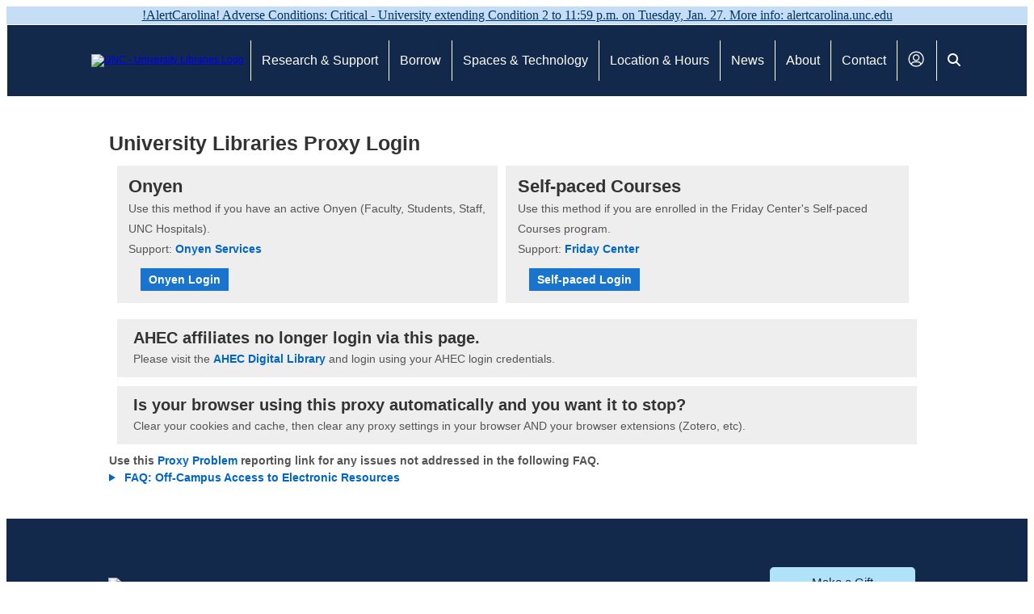

--- FILE ---
content_type: text/html; charset=utf-8
request_url: https://login.libproxy.lib.unc.edu/login?qurl=https://jamanetwork.com%2fjournals%2fjama%2farticle-abstract%2f2811219
body_size: 10769
content:
<!DOCTYPE html>
<html lang="en">
<head>
<meta charset="utf-8">
<meta name="viewport" content="width=device-width, initial-scale=1.0">
<title>EZproxy - UNC-Chapel Hill Libraries</title>
</head>
<body>
<script type='text/javascript' src='https://alertcarolina.unc.edu/scripts/webalert.php?ver=5.3.2'></script>
<style>

    /* Navbar container */
    .lib-navbar {
        font-family: Acumin-Pro,acumin-pro,sans-serif;
        font-size: 16px;
        background-color: #13294B;
        color: white;
        border: 1px solid rgba(0, 0, 0, 0.2);  
    }

    .lib-navbar-toggle {
        float: right;
        margin: 5px 15px 10px 15px;
        cursor: pointer;
    }

    .lib-navbar-toggle .hamburger {
        width: 35px;
        height: 5px;
        background-color: white;
        margin: 6px 0;
    }

    .lib-logo a:hover {
        background-color: #286090;
    }

    .lib-logo a {
        display: inline-block;
        align-items: center;
        padding: 5px;
        margin: 3px;
    }

    .lib-logo a:focus {
        border: 1px solid white;
        padding: 4px;
        background-color: #286090;
    }

    /* the dropdown button container UL */
    .lib-main-nav {
        text-align: center;
        margin: 15px auto;
        display: none;
        padding-left: 0;
        list-style: none;
    }

    .nav-links,
    .lib-logo {
        text-decoration: none;
        color: #FFFFFF;
    }

    .nav-links:hover, 
    .lib-logo:hover {
        text-decoration: underline;
    }

    /* top-level navigation buttons */
    .lib-dropdown {
        font-size: 16px;
        border: none;
        outline: none;
        color: white;
        padding: 5px;
        background-color: inherit;
        font-family: inherit;
        margin: 0;
    }

    /* hide dropdowns on small screens */
    .dropdown-content {
        display: none;
    }

    /* set by JS to display links when toggled */
    .topnav-active {
        display: block;
    }

    .lib-dropdown:hover,
    .lib-dropdown:focus,
    .lib-dropdown:focus-within  {
        background-color: #286090;
    }

    .lib-dropdown > a {
        padding: 3px;
        display: block;
        color: white;
    }

    .lib-dropdown > a:focus {
        border: 1px solid white;
        padding: 2px;
    }

    @media screen and (min-width: 700px) {

        .lib-navbar {
            padding-left: 7.5%;
            display: flex;
            align-items: center;
            justify-content: left;
            border: 1px solid white;
            font-size: 12px;
            height: 90px;
        }

        .lib-navbar-toggle {
            display: none;
        }

        .lib-main-nav {
            display: flex;
            margin: 0;
            height: 50px;
        }

        /* Dropdown buttons */
        .lib-dropdown {
            display: block;
            font-size: 12px;
            position: relative;
            border-left: 1px solid white;
            display: flex;
            align-items: center;
            justify-content: center;
        }

        /* Dropdown content (hidden by default) */
        .dropdown-content {
            display: none;
            visibility: hidden;
            opacity: 0;
            position: absolute;
            left: 0;
            top: 100%;
            padding: 0;
            background-color: #13294B;
            color: white;
            min-width: 160px;
            box-shadow: 0px 8px 16px 0px rgba(0,0,0,0.2);
            z-index: 9999;
            border: 1px solid white;
            padding-left: 0;
            list-style: none;
            width: max-content;
        }

        .dropdown-content li {
            border-bottom: 1px solid white;
        }

        .dropdown-content a {
            float: none;
            color: white;
            padding: 12px 16px;
            text-decoration: none;
            display: block;
            text-align: left;
        }

        .dropdown-content a:focus {
            border: 1px solid white;
            padding: 8px 12px;
            margin: 3px;

        }

        /* Show the dropdown menu on hover */
        .lib-dropdown:hover .dropdown-content,
        .lib-dropdown:focus .dropdown-content,
        .lib-dropdown:focus-within .dropdown-content,
        .lib-dropdown-content:focus {
            visibility: visible;
            opacity: 1;
            display: block;
        }

        /* Add a background color to dropdown links on hover */
        .dropdown-content li:hover,
        .dropdown-content li:focus,
        .dropdown-content li:focus-within {
            background-color: #286090;
        }

        .lib-logo {
            border-left: 1px solid #13294B;;
        }

        .lib-main-nav li:last-child {
            border-right: 1px solid #13294B;;
        }

        .lib-logo:hover {
            border-left: 1px solid white;
        }

        .lib-main-nav li:last-child:hover {
            border-right: 1px solid white;
        }
    }

    @media screen and (min-width: 880px) {

        .dropdown {
            padding-left: 10px;
            padding-right: 10px;
        }
    }

    @media screen and (min-width: 1005px) {

        .lib-dropdown {
            font-size: 12px;
            padding: 14px 10px;
          }
    }

    @media screen and (min-width: 1220px) {

        .lib-dropdown {
            font-size: 16px;
          }
    }
    .svg-inline--fa 
        {
          display: var(--fa-display, inline-block);
          height: 1em;
          overflow: visible;
          vertical-align: -0.125em;
      }
    svg {
        fill: white;         
        &:focus,         
        &:hover {            
            fill: lightgray;         
        }  
    }  
</style>

<nav class="lib-navbar">

    <div class="lib-logo">
        <a href="https://library.unc.edu" class="logo"><img src="https://imageserv.lib.unc.edu/branding/UniversityLibraries_logo_white_h.png" width="200px" height="34px" alt="UNC - University Libraries Logo" /></a>

        <div class="lib-navbar-toggle" id="js-lib-navbar-toggle" tabindex="0">
            <div class="hamburger"></div>
            <div class="hamburger"></div>
            <div class="hamburger"></div>
        </div> 

    </div>
    <ul id="js-menu" class="lib-main-nav">
        <li class="lib-dropdown">
                <a href="https://library.unc.edu/research-support/" class="nav-links">Research &amp; Support</a>
            <ul class="dropdown-content">
                <li><a href="https://library.unc.edu/access-digital-materials/" class="nav-links">Access Digital Materials</a></li>
                <li><a href="https://library.unc.edu/consultations-guides/" class="nav-links">Research Consultations &amp; Guides</a></li>
                <li><a href="https://library.unc.edu/instructional-support/" class="nav-links">Instructional Support</a></li>
                <li><a href="https://library.unc.edu/wilson/" class="nav-links">Special Collections</a></li>
                <li><a href="https://library.unc.edu/data/" class="nav-links">Library Data Services</a></li>
                <li><a href="https://library.unc.edu/media-design-center/" class="nav-links">Media &amp; Design</a></li>
                <li><a href="https://library.unc.edu/health-sciences/" class="nav-links">Health Sciences</a></li>
                <li><a href="https://library.unc.edu/scholarly-communications/" class="nav-links">Scholarly Communication</a></li>
                <li><a href="https://library.unc.edu/research-support/" class="nav-links">See All Research & Support</a></li>
            </ul>
        </li>
        <li class="lib-dropdown">
                <a href="" class="nav-links">Borrow</a>
            <ul class="dropdown-content">
                <li><a href="https://catalog.lib.unc.edu/" class="nav-links">Search the Catalog</a></li>
                <li><a href="http://search.trln.org/" class="nav-links">Search at Duke, NCCU, and NC State</a></li>
                <li><a href="https://library.unc.edu/borrow/circulation/" class="nav-links"> Circulation and Borrowing</a></li>
                <li><a href="https://library.unc.edu/borrow/carolina-blu/" class="nav-links">Interlibrary Loan &amp; Delivery</a></li>
                <li><a href="https://library.unc.edu/borrow/borrow-equipment/" class="nav-links">Borrow Equipment</a></li>
                <li><a href="https://catalog.lib.unc.edu/filmfinder/" class="nav-links">Filmfinder</a></li>
                <li><a href="http://guides.lib.unc.edu/go.php?c=23608327" class="nav-links">WorldCat</a></li>
                <li><a href="https://unc.summon.serialssolutions.com/" class="nav-links">Articles+</a></li>
                <li><a href="http://vb3lk7eb4t.search.serialssolutions.com/ejp/?libHash=VB3LK7EB4T#/?language=en-US&titleType=JOURNALS" class="nav-links">E-Journals</a></li>
                <li><a href="http://guides.lib.unc.edu/sb.php" class="nav-links">E-research by Discipline</a></li>
                <li><a href="https://guides.lib.unc.edu/az.php" class="nav-links">Databases A-Z</a></li>
                <li><a href="https://library.unc.edu/access-digital-materials/" class="nav-links">See More Digital Materials</a></li>
                <li><a href="https://library.unc.edu/borrow/course-reserves/" class="nav-links">About Course Reserves</a></li>
                <li><a href="https://ares.lib.unc.edu/ares.dll" class="nav-links">Log in to Course Reserves</a></li>
                <li><a href="https://webcat.lib.unc.edu/patroninfo/" class="nav-links">MyLibrary</a></li>
                <li><a href="https://unc.aeon.atlas-sys.com/" class="nav-links">Special Collections</a></li>
                <li><a href="https://illiad.lib.unc.edu/logon/" class="nav-links">Interlibrary Loan &amp; Delivery</a></li>
            </ul>
        </li>
        <li class="lib-dropdown">
                <a href="" class="nav-links">Spaces &amp; Technology</i></a>
            <ul class="dropdown-content">
                <li><a href="https://library.unc.edu/spaces/?wpv-place-feature%5B%5D=reservable&wpv_aux_current_post_id=68830&wpv_view_count=68827" class="nav-links">Reserve a Space</a></li>
                <li><a href="https://library.unc.edu/printers-scanners-computers/" class="nav-links">Printers, Scanners & Computers</a></li>
                <li><a href="https://library.unc.edu/borrow/borrow-equipment" class="nav-links">Borrow Equipment</a></li>
                <li><a href="https://library.unc.edu/makerspace/" class="nav-links">Makerspace</a></li>
                <li><a href="https://library.unc.edu/spaces/" class="nav-links">Browse Library Spaces</a></li>
            </ul>
        </li>
        <li class="lib-dropdown">
                <a href="https://library.unc.edu/hours/" class="nav-links">Location &amp; Hours</i></a>
            <ul class="dropdown-content">
                <li><a href="https://library.unc.edu/art/" class="nav-links">Art Library (Sloane)</a></li>
                <li><a href="https://library.unc.edu/davis/" class="nav-links">Davis Library</a></li>
                <li><a href="https://www.sog.unc.edu/resources/microsites/knapp-library/" class="nav-links">Government Library (Knapp)</a></li>
                <li><a href="https://library.unc.edu/health-sciences/" class="nav-links">Health Sciences Library</a></li>
                <li><a href="https://library.unc.edu/sils/" class="nav-links">Information and Library Science Library</a></li>
                <li><a href="https://parklibrary.mj.unc.edu/" class="nav-links">Journalism &amp; Media Library (Park)</a></li>
                <li><a href="https://library.law.unc.edu/" class="nav-links">Law Library</a></li>
                <li><a href="https://library.unc.edu/media-design-center/" class="nav-links">Media &amp; Design Center</a></li>
                <li><a href="https://library.unc.edu/music/" class="nav-links">Music Library</a></li>
                <li><a href="https://library.unc.edu/kenan/" class="nav-links">Science Library (Kenan)</a></li>
                <li><a href="https://library.unc.edu/stone-center/" class="nav-links">Stone Center Library</a></li>
                <li><a href="https://library.unc.edu/ul/" class="nav-links">Undergraduate Library (House)</a></li>
                <li><a href="https://library.unc.edu/wilson/" class="nav-links">Wilson Library (Special Collections)</a></li>
                <li><a href="https://library.unc.edu/hours/" class="nav-links">View All Locations &amp; Hours</a></li>
                <li><a href="https://library.unc.edu/about/visiting-the-university-libraries/">Visit</a></li>
            </ul>
        </li>
        <li class="lib-dropdown">
                <a href="" class="nav-links">News</i></a>
            <ul class="dropdown-content">
                <li><a href="https://library.unc.edu/news/" class="nav-links">Library News</a></li>
                <li><a href="https://calendar.lib.unc.edu/calendar/unc-libraries?cid=2998&t=d&d=0000-00-00&cal=2998&inc=0" class="nav-links">Upcoming Events</a></li>
                <li><a href="https://library.unc.edu/student-newsletter/" class="nav-links")>Student Newsletter</a></li>
            </ul>
        </li>
        <li class="lib-dropdown">
                <a href="" class="nav-links">About</i></a>
            <ul class="dropdown-content">
                <li><a href="https://library.unc.edu/staff/" class="nav-links">Staff Directory</a></li>             
                <li><a href="https://library.unc.edu/org-chart/" class="nav-links">Organization Chart</a></li>
                <li><a href="https://library.unc.edu/about/" class="nav-links">About our Organization</a></li>
                <li><a href="https://library.unc.edu/policies/" class="nav-links">Policies</a></li>
                <li><a href="https://library.unc.edu/about/strategic-framework/" class="nav-links">Strategic Framework</a></li>
                <li><a href="https://library.unc.edu/project/" class="nav-links">Library Projects</a></li>
                <li><a href="https://library.unc.edu/about/grant-applications/" class="nav-links">Information for Grant Applications</a></li>
                <li><a href="https://library.unc.edu/library-human-resources/working-at-university-libraries/" class="nav-links">Working at the University Libraries</a></li>
                <li><a href="https://library.unc.edu/job-postings/" class="nav-links">Available Jobs</a></li>
                <li><a href="https://library.unc.edu/library-human-resources/" class="nav-links">Library Human Resources</a></li>
                <li><a href="https://library.unc.edu/about/nominate/" class="nav-links">Employee Awards Program</a></li>
                <li><a href="https://library.unc.edu/give/" class="nav-links">Explore Giving Opportunities</a></li>
                <li><a href="https://library.unc.edu/give/friends/" class="nav-links">Friends of the Library Board of Directors</a></li>
                <li><a href="https://library.unc.edu/departments/administration/development/" class="nav-links">Contact Library Development</a></li>
                <li><a href="https://give.unc.edu/donate?from=wt&p=ULIB" class="nav-links">Make Your Gift Now</a></li>
                <li><a href="https://library.unc.edu/about/visiting-the-university-libraries/">Visit</a></li>
            </ul>
        </li>
        <li class="lib-dropdown">
                <a href="" class="nav-links">Contact</a>
            <ul class="dropdown-content">
                <li><a href="https://library.unc.edu/contact-us/" class="nav-links">Contact the Libraries</a></li>
                <li><a href="https://library.unc.edu/schedule-research-consultations/" class="nav-links">Research Consultations</a></li>
                <li><a href="https://library.unc.edu/staff/" class="nav-links">Staff Directory</a></li>
                <li><a href="https://library.unc.edu/social-media/" class="nav-links">Social Media</a></li>
            </ul>
        </li>
        <li class="lib-dropdown">
                <a data-v-1c323924="" href="https://library.unc.edu/borrow/my-library-accounts/" role="button" id="my-accounts"><svg data-v-0ab0c034="" data-v-826a6392="" class="svg-inline--fa my-accounts" width="22" height="22" viewBox="200 200 900 900" xmlns="http://www.w3.org/2000/svg"><title data-v-0ab0c034="">My Library Accounts</title><g data-v-0ab0c034="" fill-rule="evenodd">
                    <path data-v-0ab0c034="" d="m600 62.5c296.65 0 537.5 240.85 537.5 537.5s-240.85 537.5-537.5 537.5-537.5-240.85-537.5-537.5 240.85-537.5 537.5-537.5zm0 75c-255.25 0-462.5 207.25-462.5 462.5s207.25 462.5 462.5 462.5 462.5-207.25 462.5-462.5-207.25-462.5-462.5-462.5z"></path>
                    <path data-v-0ab0c034="" d="m600 262.5c131.1 0 237.5 106.4 237.5 237.5s-106.4 237.5-237.5 237.5-237.5-106.4-237.5-237.5 106.4-237.5 237.5-237.5zm0 75c-89.699 0-162.5 72.801-162.5 162.5s72.801 162.5 162.5 162.5 162.5-72.801 162.5-162.5-72.801-162.5-162.5-162.5z"></path>
                    <path data-v-0ab0c034="" d="m278.8 974c-13.25 15.898-36.898 18.051-52.801 4.8008-15.898-13.25-18.051-36.898-4.8008-52.801l65-78.051c45.148-54.148 112-85.449 182.45-85.449h262.7c70.449 0 137.3 31.301 182.45 85.449l65 78.051c13.25 15.898 11.102 39.551-4.8008 52.801-15.898 13.25-39.551 11.102-52.801-4.8008l-65.051-78.051c-30.852-37.051-76.602-58.449-124.8-58.449h-262.7c-48.199 0-93.949 21.398-124.8 58.449l-65.051 78.051z"></path>
                </g></svg></a>
        </li>
        <li class="lib-dropdown">
                <a data-v-1c323924="" href="https://library.unc.edu/site-search/" role="button" id="search"><svg data-v-1c323924="" class="svg-inline--fa fa-magnifying-glass" aria-hidden="true" focusable="false" data-prefix="fas" data-icon="magnifying-glass" role="img" xmlns="http://www.w3.org/2000/svg" viewBox="0 0 512 512"><path class="" fill="currentColor" d="M416 208c0 45.9-14.9 88.3-40 122.7L502.6 457.4c12.5 12.5 12.5 32.8 0 45.3s-32.8 12.5-45.3 0L330.7 376c-34.4 25.2-76.8 40-122.7 40C93.1 416 0 322.9 0 208S93.1 0 208 0S416 93.1 416 208zM208 352a144 144 0 1 0 0-288 144 144 0 1 0 0 288z"></path></svg></a>
        </li>
    </ul> <!-- end of lib-main-nav div -->
</nav>

<script>

    let libMainNav = document.getElementById("js-menu");
    let libNavbarToggle = document.getElementById("js-lib-navbar-toggle");

    libNavbarToggle.addEventListener("click", function() {
      libMainNav.classList.toggle("topnav-active");
    });

    libNavbarToggle.addEventListener("focus", function() {
        libNavbarToggle.addEventListener("keyup", function(event) {
            if (event.code === 'Enter') {
                libMainNav.classList.toggle("topnav-active");
            }
        });
    });

</script>
<style>

* {
  box-sizing: border-box;
}

div#container {
  color: #555;
  font-family: "Acumin-Pro", acumin-pro, sans-serif;
  font-size: 14px;
  line-height: 1.5em;
  margin: 20px auto;
  max-width: 1100px;
  min-height: calc(100vh - 328px);
  padding: 20px 45px;
}

div#doclogin {
  display: grid;
  grid-gap: 1%;
  grid-template-columns: auto auto auto;
  grid-template-rows: auto;
  margin: 1% 1% 2%;
}

div.docmessage, p.docmessage, ul.docmessage {
  background-color: #eee;
  line-height: 1.8em;
  margin: 1%;
  padding: 1% 2%;
}

div.docmethod {
  background-color: #eee;
  display: flex;
  flex-direction: column;
  justify-content: space-between;
}

a.doclink, summary.doclink {
  color: #06c;
  font-weight: bold;
  text-decoration: none;
}

a.doclink:hover, summary.doclink:hover {
  text-decoration: underline;
}

fieldset.docform {
  border-style: none;
  margin: 0 0 1em;
  padding: 0 2em;
}

h2.dochead {
  color: #333;
  font-family: Arial, Helvetica, sans-serif;
  font-size: 1.8em;
  line-height: 1.4em;
  margin: 0;
}

h3.dochead {
  color: #333;
  font-family: Arial, Helvetica, sans-serif;
  font-size: 1.6em;
  line-height: 1.4em;
  margin: 0;
}

h4.dochead {
  color: #333;
  font-family: Arial, Helvetica, sans-serif;
  font-size: 1.4em;
  line-height: 1.4em;
  margin: 0;
}

input.docform {
  border: 1px solid #eaeaea;
  background-color: white;
  color: black;
  display: block;
  font-family: Arial, Helvetica, sans-serif;
  font-size: 14px;
  font-weight: 400;
  line-height: 1.8em;
  padding: 6px 8px;
}

input.docform[type="submit"] {
  background-color: #1874cd;
  color: white;
  font-size: 100%;
  font-weight: 700;
  line-height: 20px;
  padding: 4px 10px;
}

input.docform[type="submit"]:hover {
  background-color: #7db7f0;
  color: #333;
}

label.docform {
  color: #10659c;
  display: inline-block;
  font-weight: 700;
  padding: 2px 0;
}

p.doclimits {
  background-color: #eee;
  font-weight: bold;
  line-height: 1.8em;
  margin: 1%;
  padding: 1% 2%;
}

@media (width < 800px) {
  div#doclogin {
    grid-template-columns: auto;
    grid-template-rows: auto auto auto;
  }
}

</style>
<div id="container">
<div id="doc">
<h2 class="dochead">University Libraries Proxy Login</h2>
<div id="doclogin">
<div class="docmethod">
<div class="docmessage">
<h3 class="dochead">Onyen</h3>

Use this method if you have an active Onyen (Faculty, Students, Staff, UNC Hospitals).

<br />

Support:

<a class="doclink" href="https://its.unc.edu/onyen-services/">
Onyen Services</a>

</div>
<form action="/login" method="POST">
<fieldset class="docform">
<input class="docform" type="hidden" name="url" value="https://jamanetwork.com/journals/jama/article-abstract/2811219" />
<input class="docform" type="hidden" name="auth" value="shibboleth" />
<input class="docform" type="submit" name="submit" value="Onyen Login"
 accesskey="o" />
</fieldset>
</form>
</div>
<div class="docmethod">
<div class="docmessage">
<h3 class="dochead">Self-paced Courses</h3>

Use this method if you are enrolled in the Friday Center's Self-paced Courses program.

<br />

Support:

<a class="doclink" href="https://fridaycenter.unc.edu/">
Friday Center</a>

</div>
<form action="/login" method="POST">
<fieldset class="docform">
<input class="docform" type="hidden" name="url" value="https://jamanetwork.com/journals/jama/article-abstract/2811219" />
<input class="docform" type="hidden" name="auth" value="pid" />
<input class="docform" type="submit" name="submit" value="Self-paced Login"
 accesskey="s" />
</fieldset>
</form>
</div>
</div>
</div>
<div class="docmessage">
<h4 class="dochead">AHEC affiliates no longer login via this page.</h4>
Please visit the

<a class="doclink" href="https://library.ncahec.net/">
AHEC Digital Library</a>

and login using your AHEC login credentials.
</div>
<div class="docmessage">
<h4 class="dochead">Is your browser using this proxy automatically and you want it to stop?</h4>
Clear your cookies and cache, then clear any proxy settings in your browser AND your browser extensions (Zotero, etc).
</div>
<div id="support">
<strong>

Use this

<a class="doclink" href="https://library.unc.edu/proxy-problem/">
Proxy Problem</a>

reporting link for any issues not addressed in the following FAQ.

</strong>
<details>
<summary class="doclink">

FAQ: Off-Campus Access to Electronic Resources

</summary>
<p class="docmessage">

University Libraries license 40,000+ online journals, databases, and other resources which students, faculty, staff, UNC Hospitals employees, and AHEC affiliates can access from off-campus locations. Access from UNC Hospitals locations requires an off-campus login.

</p>
<h3 class="dochead">How do I access electronic resources?</h3>
<div class="docmessage">
<h4 class="dochead">UNC Students</h4>

Most UNC students, including those enrolled in online courses and distance programs, should use their Onyen login credentials to access electronic resources. Please visit

<a class="doclink" href="https://its.unc.edu/onyen-services/">
Onyen Services</a>

for assistance. Students enrolled in self-paced courses should use their PID and email address to access electronic resources. Please visit

<a class="doclink" href="https://aux-services.unc.edu/pid">
PID Services</a>

for assistance. If you have a valid Onyen or PID but your login attempts fail, please contact

<a class="doclink" href="mailto:daviscirc@listserv.unc.edu">
Davis Circulation &lt;daviscirc@listserv.unc.edu&gt;</a>

or call <strong>(919) 962-1053</strong>.

</div>
<div class="docmessage">
<h4 class="dochead">UNC Faculty</h4>

UNC Faculty should use their Onyen login credentials to access electronic resources. Please visit

<a class="doclink" href="https://its.unc.edu/onyen-services/">
Onyen Services</a>

for assistance. If you have a valid Onyen but your login attempts fail, please contact

<a class="doclink" href="mailto:daviscirc@listserv.unc.edu">
Davis Circulation &lt;daviscirc@listserv.unc.edu&gt;</a>

or call <strong>(919) 962-1053</strong>.

</div>
<div class="docmessage">
<h4 class="dochead">UNC Staff &amp; UNC Hospitals Employees</h4>

Most UNC staff members, including UNC Hospitals employees, should use their Onyen login credentials to access electronic resources. Please visit

<a class="doclink" href="https://its.unc.edu/onyen-services/">
Onyen Services</a>

for assistance. If you have a valid Onyen or PID but your login attempts fail, please contact

<a class="doclink" href="mailto:daviscirc@listserv.unc.edu">
Davis Circulation &lt;daviscirc@listserv.unc.edu&gt;</a>

or call <strong>(919) 962-1053</strong>, or contact the

<a class="doclink" href="https://library.unc.edu/health-sciences/">
Health Sciences Library</a>

by calling <strong>(919) 962-0800</strong>.

</div>
<div class="docmessage">
<h4 class="dochead">Visiting Faculty</h4>

Once you have received your PID and Onyen, please contact

<a class="doclink" href="mailto:daviscirc@listserv.unc.edu">
Davis Circulation &lt;daviscirc@listserv.unc.edu&gt;</a>

or call <strong>(919) 962-1053</strong> to be registered with the library's database. Once registered, you can use your Onyen login credentials to access electronic resources. If you have any difficulty, please contact

<a class="doclink" href="mailto:daviscirc@listserv.unc.edu">
Davis Circulation &lt;daviscirc@listserv.unc.edu&gt;</a>

or call <strong>(919) 962-1053</strong>. If you do not have an official appointment with the University but are visiting for research, please contact the

<a class="doclink" href="https://library.unc.edu/davis/">
Davis Library Service Desk</a>

for assistance.

</div>
<div class="docmessage">
<h4 class="dochead">AHEC Affiliates</h4>

AHEC affiliates can access electronic resources by visiting the

<a class="doclink" href="https://library.ncahec.net/">
AHEC Digital Library</a>

and using their AHEC login credentials. If you have valid AHEC login credentials but your login attempts fail, please

<a class="doclink" href="https://ncahec.libwizard.com/f/adlAskUs">
contact the AHEC Digital Library</a>

for assistance.

</div>
<div class="docmessage">
<h4 class="dochead">UNC Borrower's Card Patrons</h4>

UNC Borrower's Card patrons can use

<a class="doclink" href="https://www.nclive.org/">
NC LIVE</a>

to access a selection of electronic resources. Please contact the

<a class="doclink" href="https://library.unc.edu/davis/">
Davis Library Service Desk</a>

with your borrower's information to obtain your login credentials. Any electronic resources not covered by

<a class="doclink" href="https://www.nclive.org/">
NC LIVE</a>

cannot be accessed by UNC Borrower's Card patrons.

</div>
<div class="docmessage">
<h4 class="dochead">Visitors</h4>

Visitors cannot access electronic resources from off-campus locations. Please contact the

<a class="doclink" href="https://library.unc.edu/davis/">
Davis Library Service Desk</a>

for assistance.

</div>
<h3 class="dochead">How do I find my login credentials?</h3>
<div class="docmessage">
<h4 class="dochead">Find Your Onyen</h4>

UNC uses campus-wide Onyen logins to grant access to various online campus resources. If you do not know your Onyen, please visit

<a class="doclink" href="https://its.unc.edu/onyen-services/">
Onyen Services</a>

for assistance.

</div>
<div class="docmessage">
<h4 class="dochead">Find Your PID</h4>

Your PID uniquely identifies you at UNC. If you do not know your PID, please visit

<a class="doclink" href="https://aux-services.unc.edu/pid">
PID Services</a>

for assistance. If you have your

<a class="doclink" href="https://onecard.unc.edu/">
UNC One Card</a>

then your PID is the number printed on the card.

</div>
<div class="docmessage">
<h4 class="dochead">Find Your AHEC Login</h4>

If you need to recover your AHEC login credentials, please

<a class="doclink" href="https://www.ncahec.net/recover-account">
use this form</a>

to start the recovery process or

<a class="doclink" href="https://ncahec.libwizard.com/f/adlAskUs">
contact the AHEC Digital Library</a>

for assistance.

</div>
<h3 class="dochead">How do I get my browser to stop using this proxy?</h3>
<div class="docmessage">
UNC affiliates often add proxy settings to their browsers. These settings rarely need to be changed and it's easy to forget they're present, but they are not removed automatically by a change in affiliation. Alumni and other former affiliates seeing unwanted proxy behavior from their browsers should clear their browser cookies and cache, then check the settings of any browser extensions they may have installed. Research-oriented extensions often have their own proxy settings.
</div>
</details>
</div>
</div>
<style>
    
footer, footer button, .ast-button, .ast-custom-button {
    font-family: 'Acumin-Pro',acumin-pro,sans-serif;
    font-weight: 400;
    font-size: 17px;
    font-size: 1rem;
    line-height: var(--ast-body-line-height,24px);
    letter-spacing: 0;
    }

.ast-hfb-header .site-footer {
    padding-left: 10%;
    padding-right: 11%;
}

.site-footer {
    background-color: #13294b;
    background-image: none;
    padding-left: 10%;
    padding-right: 11%;
}

.site-above-footer-wrap[data-section="section-above-footer-builder"] {
    display: grid;
}

.site-above-footer-wrap[data-section="section-above-footer-builder"] {
    padding-top: 6%;
    padding-bottom: 6%;
}

.site-above-footer-wrap[data-section="section-above-footer-builder"] {
    background-color: #13294b;
    background-image: none;
    min-height: 60px;
}

.site-above-footer-wrap[data-section="section-above-footer-builder"] .ast-builder-grid-row, .site-above-footer-wrap[data-section="section-above-footer-builder"] .site-footer-section {
    align-items: flex-start;
}

.site-above-footer-wrap[data-section="section-above-footer-builder"] .ast-builder-grid-row {
    grid-column-gap: 0px;
    max-width: 1200px;
    min-height: 60px;
    margin-left: auto;
    margin-right: auto;
}

.ast-builder-grid-row-4-equal .ast-builder-grid-row {
    grid-template-columns: repeat( 4,1fr );
}

.ast-builder-footer-grid-columns {
    grid-column-gap: 50px;
}

.ast-builder-grid-row {
    display: grid;
    grid-template-columns: auto auto;
    align-items: center;
    grid-column-gap: 20px;
    overflow-wrap: anywhere;
}

.site-above-footer-wrap[data-section="section-above-footer-builder"] .ast-builder-grid-row, .site-above-footer-wrap[data-section="section-above-footer-builder"] .site-footer-section {
    align-items: flex-start;
}

.site-footer-section {
    position: relative;
}

.site-footer-section {
    justify-content: center;
}

.ast-builder-grid-row {
    overflow-wrap: anywhere;
}

.ast-footer-button-1[data-section="section-fb-button-1"] {
    justify-content: flex-end;
}

.ast-footer-button-1[data-section="section-fb-button-1"] {
    display: flex;
}

.site-footer-focus-item[CLASS*="ast-footer-button-"] {
    display: flex;
}

.ast-custom-button-link {
    text-decoration: underline;
}

.site-footer-section > * {
    margin-bottom: 10px;
}

.ast-footer-copyright, .ast-footer-social-wrap, .site-footer-focus-item {
    width: 100%;
}

.ast-builder-layout-element {
    align-items: center;
}

.site-footer a {
    text-decoration: none;
    color: #ffffff;
    text-decoration: underline;
    text-align: left;
    font-size: 12pt;
}

.site-footer a:hover, .site-footer a:focus {
    color: #b0e3fa !important;
    text-decoration: none;
}

.ast-footer-button-1[data-section*="section-fb-button-"] .ast-builder-button-wrap .ast-custom-button {
    padding: 5px 50px;
}

[data-section*="section-fb-button-"] .ast-builder-button-size-sm .ast-custom-button, [data-section*="section-hb-button-"] .ast-builder-button-size-sm .ast-custom-button {
    font-size: 15px;
    padding: 10px 40px;
}

.ast-footer-button-1 .ast-custom-button {
    box-shadow: 0px 0px 0px 0px rgba(0,0,0,0.1);
}

.ast-footer-button-1 .ast-custom-button {
    color: #13294b;
    background: #b0e3fa;
    border: 2px solid #b0e3fa;;
    border-radius: 5px;
}

.ast-footer-button-1 .ast-custom-button:hover {
    color: #b0e3fa;
    background: #13294b;
    border-color: #b0e3fa;
}

[data-section*="section-fb-button-"] .menu-link {
    display: none;
}

.ast-builder-layout-element[data-section="section-fb-social-icons-1"] {
    display: flex;
}

.site-footer-section > :last-child {
    margin-bottom: 0;
}
.ast-flex {
    -js-display: flex;
    display: flex;
    flex-wrap: wrap;
}

.ast-footer-social-wrap {
    width: 100%;
}

[data-section="section-fb-social-icons-1"] .footer-social-inner-wrap {
    text-align: right;
}

.ast-footer-social-wrap .ast-builder-social-element:first-child {
    margin-left: 0;

}
.ast-footer-social-1-wrap .ast-builder-social-element, .ast-footer-social-1-wrap .social-show-label-true .ast-builder-social-element {
    padding: 2px;
    border-radius: 5px;
}

.ast-builder-social-element {
    background-color: transparent;
    line-height: 1;
    color: #3a3a3a;
    background: transparent;
    vertical-align: middle;
    transition: all 0.01s;
    margin-left: 6px;
    margin-right: 6px;
    justify-content: center;
    align-items: center;
}

.ast-inline-flex {
    -js-display: inline-flex;
    display: inline-flex;
    align-items: center;
    flex-wrap: wrap;
    align-content: center;
}

.ast-footer-social-1-wrap .ast-builder-social-element svg {
    fill: #ffffff;
    width: 18px;
    height: 18px;
    background: #13294b;
}

.ast-footer-social-1-wrap .ast-social-color-type-custom .ast-builder-social-element:hover {
    background: #ffffff;
}

.ast-footer-social-1-wrap .ast-social-color-type-custom .ast-builder-social-element:hover svg {
    fill: #13294b;
    width: 18px;
    height: 18px;
    background: #ffffff;
}

.ast-builder-grid-row-full .ast-builder-grid-row {
    grid-template-columns: 1fr;
}

.ast-builder-footer-grid-columns {
    grid-column-gap: 50px;
}

#footer-address {
    text-align: left;
}

.ast-footer-copyright, .ast-footer-social-wrap, .site-footer-focus-item {
    width: 100%;
    font-size: 10pt;
}

@media (max-width: 921px) {
    .ast-builder-html-element, #footer-address {
        text-align: center;
  }

  .ast-header-break-point .ast-footer-button-1[data-section="section-fb-button-1"] {
    display: flex;
  }

  .ast-footer-button-1[data-section="section-fb-button-1"] {
    justify-content: center;

  }

  .site-footer-section .ast-custom-button {
    padding: 5px 25px 10px 25px !important;
  }

  [data-section="section-fb-social-icons-1"] .footer-social-inner-wrap {
    text-align: center;
  }
}

@media (max-width: 786px) {
  footer#colophon .ast-builder-grid-row-container.ast-builder-grid-row-mobile-full .ast-builder-grid-row {
    grid-template-columns: 1fr;
  }
}

</style>

<footer class="site-footer" id="colophon" itemtype="https://schema.org/WPFooter" itemscope="itemscope" itemid="#colophon">
    <div class="site-above-footer-wrap ast-builder-grid-row-container site-footer-focus-item ast-builder-grid-row-4-equal ast-builder-grid-row-tablet-4-equal ast-builder-grid-row-mobile-full ast-footer-row-stack ast-footer-row-tablet-stack ast-footer-row-mobile-stack" data-section="section-above-footer-builder">
        <div class="ast-builder-grid-row-container-inner">
            <div class="ast-builder-footer-grid-columns site-above-footer-inner-wrap ast-builder-grid-row">
                <div class="site-footer-above-section-1 site-footer-section site-footer-section-1">
                    <div class="footer-widget-area widget-area site-footer-focus-item ast-footer-html-1" data-section="section-fb-html-1">
                        <div class="ast-header-html inner-link-style-">
                            <div class="ast-builder-html-element">
                                <p>
                                    <a href="https://library.unc.edu">
                                        <img class="alignnone size-medium wp-image-601" src="https://imageserv.lib.unc.edu/UniversityLibraries_logo_white_h.png" alt="UNC Libraries logo" width="200" height="34" />
                                    </a>
                                </p>
                            </div>
                        </div>
                    </div>
                </div>

                <div class="site-footer-above-section-2 site-footer-section site-footer-section-2">
                    <div class="footer-widget-area widget-area site-footer-focus-item ast-footer-html-2" data-section="section-fb-html-2">
                        <div class="ast-header-html inner-link-style-"><div class="ast-builder-html-element" id="footer-address">
                            <p>
                                <span style="font-size: 12pt; color: #ffffff;">208 Raleigh Street CB #3916</span><br />
                                <span style="font-size: 12pt; color: #ffffff;">Chapel Hill, NC 27515-8890</span><br />
                                <span style="font-size: 12pt; color: #ffffff;">919-962-1053</span></p>
                            </div>
                        </div>
                    </div>
                </div>

                <div class="site-footer-above-section-3 site-footer-section site-footer-section-3">
                    <div class="footer-widget-area widget-area site-footer-focus-item ast-footer-html-3" data-section="section-fb-html-3">
                        <div class="ast-header-html inner-link-style-">
                            <div class="ast-builder-html-element">
                            <p>
                                <span>
                                    <a href="https://library.unc.edu/hours/">Locations &amp; Hours</a>
                                </span><br />
                                <span>
                                    <a href="https://library.unc.edu/about/job-postings/">Job Opportunities</a>
                                </span><br />
                                <span>
                                    <a href="https://digitalaccessibility.unc.edu/report/">Accessibility</a>
                                </span><br />
                                <span>
                                    <a href="https://library.unc.edu/policies/privacy-policy/">Privacy Policy</a>
                                </span>
                            </p>
                            </div>
                        </div>
                    </div>
                </div>

                <div class="site-footer-above-section-4 site-footer-section site-footer-section-4">
                    <div class="ast-builder-layout-element site-footer-focus-item ast-footer-button-1" data-section="section-fb-button-1">
                        <div class="ast-builder-button-wrap ast-builder-button-size-sm"><a class="ast-custom-button-link" href="https://library.unc.edu/give/" target="_self" >
                            <div class=ast-custom-button>Make a Gift</div></a>
                            <a class="menu-link" href="https://library.unc.edu/give/" target="_self" >Make a Gift</a>
                        </div>
                    </div>

                    <div class="ast-builder-layout-element ast-flex site-footer-focus-item" data-section="section-fb-social-icons-1">
                        <div class="ast-footer-social-1-wrap ast-footer-social-wrap">
                            <div class="footer-social-inner-wrap element-social-inner-wrap social-show-label-false ast-social-color-type-custom ast-social-stack-none ast-social-element-style-filled">

                                <a href="https://www.facebook.com/UNCLibrary/" aria-label=Facebook target="_blank" rel="noopener noreferrer" style="color: #557dbc; background-color: transparent;" class="ast-builder-social-element ast-inline-flex ast-facebook footer-social-item">
                                    <span class="ahfb-svg-iconset ast-inline-flex svg-baseline">
                                        <svg xmlns='http://www.w3.org/2000/svg' viewBox='0 0 448 512'>
                                            <path d='M400 32H48A48 48 0 0 0 0 80v352a48 48 0 0 0 48 48h137.25V327.69h-63V256h63v-54.64c0-62.15 37-96.48 93.67-96.48 27.14 0 55.52 4.84 55.52 4.84v61h-31.27c-30.81 0-40.42 19.12-40.42 38.73V256h68.78l-11 71.69h-57.78V480H400a48 48 0 0 0 48-48V80a48 48 0 0 0-48-48z'></path>
                                        </svg>
                                    </span>
                                </a>
                                <a href="https://twitter.com/UNCLibrary" aria-label=Twitter target="_blank" rel="noopener noreferrer" style="color: #7acdee; background-color: transparent;" class="ast-builder-social-element ast-inline-flex ast-twitter footer-social-item">
                                    <span class="ahfb-svg-iconset ast-inline-flex svg-baseline">
                                        <svg xmlns='http://www.w3.org/2000/svg' viewBox='0 0 512 512'>
                                            <path d='M459.37 151.716c.325 4.548.325 9.097.325 13.645 0 138.72-105.583 298.558-298.558 298.558-59.452 0-114.68-17.219-161.137-47.106 8.447.974 16.568 1.299 25.34 1.299 49.055 0 94.213-16.568 130.274-44.832-46.132-.975-84.792-31.188-98.112-72.772 6.498.974 12.995 1.624 19.818 1.624 9.421 0 18.843-1.3 27.614-3.573-48.081-9.747-84.143-51.98-84.143-102.985v-1.299c13.969 7.797 30.214 12.67 47.431 13.319-28.264-18.843-46.781-51.005-46.781-87.391 0-19.492 5.197-37.36 14.294-52.954 51.655 63.675 129.3 105.258 216.365 109.807-1.624-7.797-2.599-15.918-2.599-24.04 0-57.828 46.782-104.934 104.934-104.934 30.213 0 57.502 12.67 76.67 33.137 23.715-4.548 46.456-13.32 66.599-25.34-7.798 24.366-24.366 44.833-46.132 57.827 21.117-2.273 41.584-8.122 60.426-16.243-14.292 20.791-32.161 39.308-52.628 54.253z'></path>
                                        </svg>
                                    </span>
                                </a>
                                <a href="https://www.instagram.com/unclibrary/" aria-label=Instagram target="_blank" rel="noopener noreferrer" style="color: #8a3ab9; background-color: transparent;" class="ast-builder-social-element ast-inline-flex ast-instagram footer-social-item">
                                    <span class="ahfb-svg-iconset ast-inline-flex svg-baseline">
                                        <svg xmlns='http://www.w3.org/2000/svg' viewBox='0 0 448 512'>
                                            <path d='M224,202.66A53.34,53.34,0,1,0,277.36,256,53.38,53.38,0,0,0,224,202.66Zm124.71-41a54,54,0,0,0-30.41-30.41c-21-8.29-71-6.43-94.3-6.43s-73.25-1.93-94.31,6.43a54,54,0,0,0-30.41,30.41c-8.28,21-6.43,71.05-6.43,94.33S91,329.26,99.32,350.33a54,54,0,0,0,30.41,30.41c21,8.29,71,6.43,94.31,6.43s73.24,1.93,94.3-6.43a54,54,0,0,0,30.41-30.41c8.35-21,6.43-71.05,6.43-94.33S357.1,182.74,348.75,161.67ZM224,338a82,82,0,1,1,82-82A81.9,81.9,0,0,1,224,338Zm85.38-148.3a19.14,19.14,0,1,1,19.13-19.14A19.1,19.1,0,0,1,309.42,189.74ZM400,32H48A48,48,0,0,0,0,80V432a48,48,0,0,0,48,48H400a48,48,0,0,0,48-48V80A48,48,0,0,0,400,32ZM382.88,322c-1.29,25.63-7.14,48.34-25.85,67s-41.4,24.63-67,25.85c-26.41,1.49-105.59,1.49-132,0-25.63-1.29-48.26-7.15-67-25.85s-24.63-41.42-25.85-67c-1.49-26.42-1.49-105.61,0-132,1.29-25.63,7.07-48.34,25.85-67s41.47-24.56,67-25.78c26.41-1.49,105.59-1.49,132,0,25.63,1.29,48.33,7.15,67,25.85s24.63,41.42,25.85,67.05C384.37,216.44,384.37,295.56,382.88,322Z'></path>
                                        </svg>
                                    </span>
                                </a>
                            </div>
                        </div>
                    </div>
                </div>
            </div>
        </div>
    </div>
</footer>
</body>
</html>
